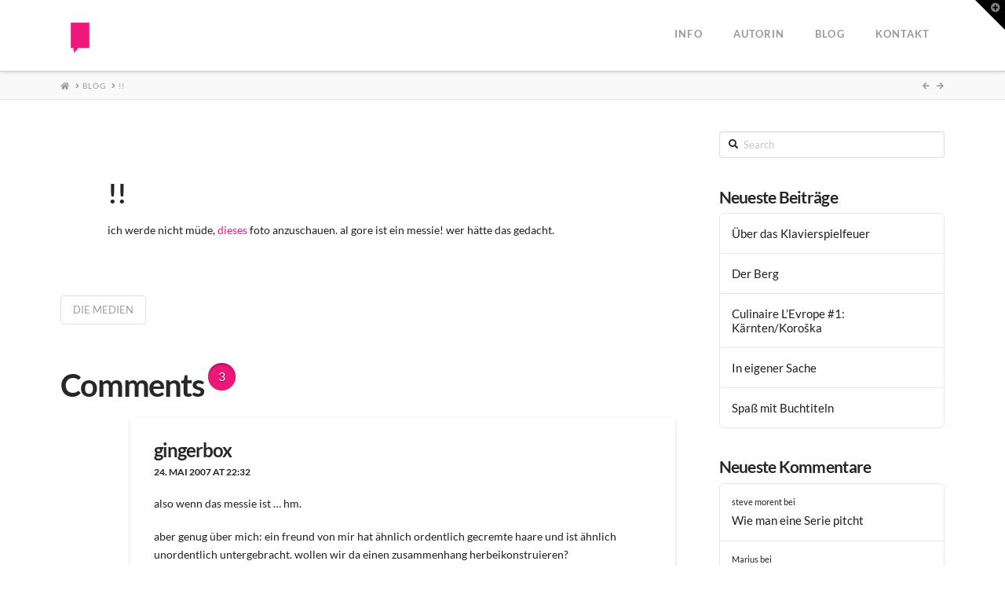

--- FILE ---
content_type: text/html; charset=UTF-8
request_url: https://www.ineshaeufler.com/454/
body_size: 14450
content:
<!DOCTYPE html>
<html class="no-js" lang="de-DE">
<head>
<meta charset="UTF-8">
<meta name="viewport" content="width=device-width, initial-scale=1.0">
<link rel="pingback" href="https://www.ineshaeufler.com/wordpress/xmlrpc.php">
<title>!! | Ines Häufler</title>
<meta name='robots' content='max-image-preview:large' />
	<style>img:is([sizes="auto" i], [sizes^="auto," i]) { contain-intrinsic-size: 3000px 1500px }</style>
	<link rel="alternate" type="application/rss+xml" title="Ines Häufler &raquo; Feed" href="https://www.ineshaeufler.com/feed/" />
<link rel="alternate" type="application/rss+xml" title="Ines Häufler &raquo; Kommentar-Feed" href="https://www.ineshaeufler.com/comments/feed/" />
<link rel="alternate" type="application/rss+xml" title="Ines Häufler &raquo; !!-Kommentar-Feed" href="https://www.ineshaeufler.com/454/feed/" />
<link id='omgf-preload-0' rel='preload' href='//www.ineshaeufler.com/wordpress/wp-content/uploads/omgf/x-font-custom/lato-italic-latin-ext-300.woff2?ver=1662044132' as='font' type='font/woff2' crossorigin />
<link id='omgf-preload-1' rel='preload' href='//www.ineshaeufler.com/wordpress/wp-content/uploads/omgf/x-font-custom/lato-italic-latin-300.woff2?ver=1662044132' as='font' type='font/woff2' crossorigin />
<link id='omgf-preload-2' rel='preload' href='//www.ineshaeufler.com/wordpress/wp-content/uploads/omgf/x-font-custom/lato-italic-latin-ext-700.woff2?ver=1662044132' as='font' type='font/woff2' crossorigin />
<link id='omgf-preload-3' rel='preload' href='//www.ineshaeufler.com/wordpress/wp-content/uploads/omgf/x-font-custom/lato-italic-latin-700.woff2?ver=1662044132' as='font' type='font/woff2' crossorigin />
<link id='omgf-preload-4' rel='preload' href='//www.ineshaeufler.com/wordpress/wp-content/uploads/omgf/x-font-custom/lato-normal-latin-ext-300.woff2?ver=1662044132' as='font' type='font/woff2' crossorigin />
<link id='omgf-preload-5' rel='preload' href='//www.ineshaeufler.com/wordpress/wp-content/uploads/omgf/x-font-custom/lato-normal-latin-300.woff2?ver=1662044132' as='font' type='font/woff2' crossorigin />
<link id='omgf-preload-6' rel='preload' href='//www.ineshaeufler.com/wordpress/wp-content/uploads/omgf/x-font-custom/lato-normal-latin-ext-700.woff2?ver=1662044132' as='font' type='font/woff2' crossorigin />
<link id='omgf-preload-7' rel='preload' href='//www.ineshaeufler.com/wordpress/wp-content/uploads/omgf/x-font-custom/lato-normal-latin-700.woff2?ver=1662044132' as='font' type='font/woff2' crossorigin />
<link id='omgf-preload-8' rel='preload' href='//www.ineshaeufler.com/wordpress/wp-content/uploads/omgf/x-font-custom/roboto-normal-latin-ext-400.woff2?ver=1662044132' as='font' type='font/woff2' crossorigin />
<link id='omgf-preload-9' rel='preload' href='//www.ineshaeufler.com/wordpress/wp-content/uploads/omgf/x-font-custom/roboto-normal-latin-400.woff2?ver=1662044132' as='font' type='font/woff2' crossorigin />
<script type="text/javascript">
/* <![CDATA[ */
window._wpemojiSettings = {"baseUrl":"https:\/\/s.w.org\/images\/core\/emoji\/16.0.1\/72x72\/","ext":".png","svgUrl":"https:\/\/s.w.org\/images\/core\/emoji\/16.0.1\/svg\/","svgExt":".svg","source":{"concatemoji":"https:\/\/www.ineshaeufler.com\/wordpress\/wp-includes\/js\/wp-emoji-release.min.js?ver=6.8.3"}};
/*! This file is auto-generated */
!function(s,n){var o,i,e;function c(e){try{var t={supportTests:e,timestamp:(new Date).valueOf()};sessionStorage.setItem(o,JSON.stringify(t))}catch(e){}}function p(e,t,n){e.clearRect(0,0,e.canvas.width,e.canvas.height),e.fillText(t,0,0);var t=new Uint32Array(e.getImageData(0,0,e.canvas.width,e.canvas.height).data),a=(e.clearRect(0,0,e.canvas.width,e.canvas.height),e.fillText(n,0,0),new Uint32Array(e.getImageData(0,0,e.canvas.width,e.canvas.height).data));return t.every(function(e,t){return e===a[t]})}function u(e,t){e.clearRect(0,0,e.canvas.width,e.canvas.height),e.fillText(t,0,0);for(var n=e.getImageData(16,16,1,1),a=0;a<n.data.length;a++)if(0!==n.data[a])return!1;return!0}function f(e,t,n,a){switch(t){case"flag":return n(e,"\ud83c\udff3\ufe0f\u200d\u26a7\ufe0f","\ud83c\udff3\ufe0f\u200b\u26a7\ufe0f")?!1:!n(e,"\ud83c\udde8\ud83c\uddf6","\ud83c\udde8\u200b\ud83c\uddf6")&&!n(e,"\ud83c\udff4\udb40\udc67\udb40\udc62\udb40\udc65\udb40\udc6e\udb40\udc67\udb40\udc7f","\ud83c\udff4\u200b\udb40\udc67\u200b\udb40\udc62\u200b\udb40\udc65\u200b\udb40\udc6e\u200b\udb40\udc67\u200b\udb40\udc7f");case"emoji":return!a(e,"\ud83e\udedf")}return!1}function g(e,t,n,a){var r="undefined"!=typeof WorkerGlobalScope&&self instanceof WorkerGlobalScope?new OffscreenCanvas(300,150):s.createElement("canvas"),o=r.getContext("2d",{willReadFrequently:!0}),i=(o.textBaseline="top",o.font="600 32px Arial",{});return e.forEach(function(e){i[e]=t(o,e,n,a)}),i}function t(e){var t=s.createElement("script");t.src=e,t.defer=!0,s.head.appendChild(t)}"undefined"!=typeof Promise&&(o="wpEmojiSettingsSupports",i=["flag","emoji"],n.supports={everything:!0,everythingExceptFlag:!0},e=new Promise(function(e){s.addEventListener("DOMContentLoaded",e,{once:!0})}),new Promise(function(t){var n=function(){try{var e=JSON.parse(sessionStorage.getItem(o));if("object"==typeof e&&"number"==typeof e.timestamp&&(new Date).valueOf()<e.timestamp+604800&&"object"==typeof e.supportTests)return e.supportTests}catch(e){}return null}();if(!n){if("undefined"!=typeof Worker&&"undefined"!=typeof OffscreenCanvas&&"undefined"!=typeof URL&&URL.createObjectURL&&"undefined"!=typeof Blob)try{var e="postMessage("+g.toString()+"("+[JSON.stringify(i),f.toString(),p.toString(),u.toString()].join(",")+"));",a=new Blob([e],{type:"text/javascript"}),r=new Worker(URL.createObjectURL(a),{name:"wpTestEmojiSupports"});return void(r.onmessage=function(e){c(n=e.data),r.terminate(),t(n)})}catch(e){}c(n=g(i,f,p,u))}t(n)}).then(function(e){for(var t in e)n.supports[t]=e[t],n.supports.everything=n.supports.everything&&n.supports[t],"flag"!==t&&(n.supports.everythingExceptFlag=n.supports.everythingExceptFlag&&n.supports[t]);n.supports.everythingExceptFlag=n.supports.everythingExceptFlag&&!n.supports.flag,n.DOMReady=!1,n.readyCallback=function(){n.DOMReady=!0}}).then(function(){return e}).then(function(){var e;n.supports.everything||(n.readyCallback(),(e=n.source||{}).concatemoji?t(e.concatemoji):e.wpemoji&&e.twemoji&&(t(e.twemoji),t(e.wpemoji)))}))}((window,document),window._wpemojiSettings);
/* ]]> */
</script>
<style id='wp-emoji-styles-inline-css' type='text/css'>

	img.wp-smiley, img.emoji {
		display: inline !important;
		border: none !important;
		box-shadow: none !important;
		height: 1em !important;
		width: 1em !important;
		margin: 0 0.07em !important;
		vertical-align: -0.1em !important;
		background: none !important;
		padding: 0 !important;
	}
</style>
<link rel='stylesheet' id='wp-block-library-css' href='https://www.ineshaeufler.com/wordpress/wp-includes/css/dist/block-library/style.min.css?ver=6.8.3' type='text/css' media='all' />
<style id='wp-block-library-theme-inline-css' type='text/css'>
.wp-block-audio :where(figcaption){color:#555;font-size:13px;text-align:center}.is-dark-theme .wp-block-audio :where(figcaption){color:#ffffffa6}.wp-block-audio{margin:0 0 1em}.wp-block-code{border:1px solid #ccc;border-radius:4px;font-family:Menlo,Consolas,monaco,monospace;padding:.8em 1em}.wp-block-embed :where(figcaption){color:#555;font-size:13px;text-align:center}.is-dark-theme .wp-block-embed :where(figcaption){color:#ffffffa6}.wp-block-embed{margin:0 0 1em}.blocks-gallery-caption{color:#555;font-size:13px;text-align:center}.is-dark-theme .blocks-gallery-caption{color:#ffffffa6}:root :where(.wp-block-image figcaption){color:#555;font-size:13px;text-align:center}.is-dark-theme :root :where(.wp-block-image figcaption){color:#ffffffa6}.wp-block-image{margin:0 0 1em}.wp-block-pullquote{border-bottom:4px solid;border-top:4px solid;color:currentColor;margin-bottom:1.75em}.wp-block-pullquote cite,.wp-block-pullquote footer,.wp-block-pullquote__citation{color:currentColor;font-size:.8125em;font-style:normal;text-transform:uppercase}.wp-block-quote{border-left:.25em solid;margin:0 0 1.75em;padding-left:1em}.wp-block-quote cite,.wp-block-quote footer{color:currentColor;font-size:.8125em;font-style:normal;position:relative}.wp-block-quote:where(.has-text-align-right){border-left:none;border-right:.25em solid;padding-left:0;padding-right:1em}.wp-block-quote:where(.has-text-align-center){border:none;padding-left:0}.wp-block-quote.is-large,.wp-block-quote.is-style-large,.wp-block-quote:where(.is-style-plain){border:none}.wp-block-search .wp-block-search__label{font-weight:700}.wp-block-search__button{border:1px solid #ccc;padding:.375em .625em}:where(.wp-block-group.has-background){padding:1.25em 2.375em}.wp-block-separator.has-css-opacity{opacity:.4}.wp-block-separator{border:none;border-bottom:2px solid;margin-left:auto;margin-right:auto}.wp-block-separator.has-alpha-channel-opacity{opacity:1}.wp-block-separator:not(.is-style-wide):not(.is-style-dots){width:100px}.wp-block-separator.has-background:not(.is-style-dots){border-bottom:none;height:1px}.wp-block-separator.has-background:not(.is-style-wide):not(.is-style-dots){height:2px}.wp-block-table{margin:0 0 1em}.wp-block-table td,.wp-block-table th{word-break:normal}.wp-block-table :where(figcaption){color:#555;font-size:13px;text-align:center}.is-dark-theme .wp-block-table :where(figcaption){color:#ffffffa6}.wp-block-video :where(figcaption){color:#555;font-size:13px;text-align:center}.is-dark-theme .wp-block-video :where(figcaption){color:#ffffffa6}.wp-block-video{margin:0 0 1em}:root :where(.wp-block-template-part.has-background){margin-bottom:0;margin-top:0;padding:1.25em 2.375em}
</style>
<style id='classic-theme-styles-inline-css' type='text/css'>
/*! This file is auto-generated */
.wp-block-button__link{color:#fff;background-color:#32373c;border-radius:9999px;box-shadow:none;text-decoration:none;padding:calc(.667em + 2px) calc(1.333em + 2px);font-size:1.125em}.wp-block-file__button{background:#32373c;color:#fff;text-decoration:none}
</style>
<style id='global-styles-inline-css' type='text/css'>
:root{--wp--preset--aspect-ratio--square: 1;--wp--preset--aspect-ratio--4-3: 4/3;--wp--preset--aspect-ratio--3-4: 3/4;--wp--preset--aspect-ratio--3-2: 3/2;--wp--preset--aspect-ratio--2-3: 2/3;--wp--preset--aspect-ratio--16-9: 16/9;--wp--preset--aspect-ratio--9-16: 9/16;--wp--preset--color--black: #000000;--wp--preset--color--cyan-bluish-gray: #abb8c3;--wp--preset--color--white: #ffffff;--wp--preset--color--pale-pink: #f78da7;--wp--preset--color--vivid-red: #cf2e2e;--wp--preset--color--luminous-vivid-orange: #ff6900;--wp--preset--color--luminous-vivid-amber: #fcb900;--wp--preset--color--light-green-cyan: #7bdcb5;--wp--preset--color--vivid-green-cyan: #00d084;--wp--preset--color--pale-cyan-blue: #8ed1fc;--wp--preset--color--vivid-cyan-blue: #0693e3;--wp--preset--color--vivid-purple: #9b51e0;--wp--preset--gradient--vivid-cyan-blue-to-vivid-purple: linear-gradient(135deg,rgba(6,147,227,1) 0%,rgb(155,81,224) 100%);--wp--preset--gradient--light-green-cyan-to-vivid-green-cyan: linear-gradient(135deg,rgb(122,220,180) 0%,rgb(0,208,130) 100%);--wp--preset--gradient--luminous-vivid-amber-to-luminous-vivid-orange: linear-gradient(135deg,rgba(252,185,0,1) 0%,rgba(255,105,0,1) 100%);--wp--preset--gradient--luminous-vivid-orange-to-vivid-red: linear-gradient(135deg,rgba(255,105,0,1) 0%,rgb(207,46,46) 100%);--wp--preset--gradient--very-light-gray-to-cyan-bluish-gray: linear-gradient(135deg,rgb(238,238,238) 0%,rgb(169,184,195) 100%);--wp--preset--gradient--cool-to-warm-spectrum: linear-gradient(135deg,rgb(74,234,220) 0%,rgb(151,120,209) 20%,rgb(207,42,186) 40%,rgb(238,44,130) 60%,rgb(251,105,98) 80%,rgb(254,248,76) 100%);--wp--preset--gradient--blush-light-purple: linear-gradient(135deg,rgb(255,206,236) 0%,rgb(152,150,240) 100%);--wp--preset--gradient--blush-bordeaux: linear-gradient(135deg,rgb(254,205,165) 0%,rgb(254,45,45) 50%,rgb(107,0,62) 100%);--wp--preset--gradient--luminous-dusk: linear-gradient(135deg,rgb(255,203,112) 0%,rgb(199,81,192) 50%,rgb(65,88,208) 100%);--wp--preset--gradient--pale-ocean: linear-gradient(135deg,rgb(255,245,203) 0%,rgb(182,227,212) 50%,rgb(51,167,181) 100%);--wp--preset--gradient--electric-grass: linear-gradient(135deg,rgb(202,248,128) 0%,rgb(113,206,126) 100%);--wp--preset--gradient--midnight: linear-gradient(135deg,rgb(2,3,129) 0%,rgb(40,116,252) 100%);--wp--preset--font-size--small: 13px;--wp--preset--font-size--medium: 20px;--wp--preset--font-size--large: 36px;--wp--preset--font-size--x-large: 42px;--wp--preset--spacing--20: 0.44rem;--wp--preset--spacing--30: 0.67rem;--wp--preset--spacing--40: 1rem;--wp--preset--spacing--50: 1.5rem;--wp--preset--spacing--60: 2.25rem;--wp--preset--spacing--70: 3.38rem;--wp--preset--spacing--80: 5.06rem;--wp--preset--shadow--natural: 6px 6px 9px rgba(0, 0, 0, 0.2);--wp--preset--shadow--deep: 12px 12px 50px rgba(0, 0, 0, 0.4);--wp--preset--shadow--sharp: 6px 6px 0px rgba(0, 0, 0, 0.2);--wp--preset--shadow--outlined: 6px 6px 0px -3px rgba(255, 255, 255, 1), 6px 6px rgba(0, 0, 0, 1);--wp--preset--shadow--crisp: 6px 6px 0px rgba(0, 0, 0, 1);}:where(.is-layout-flex){gap: 0.5em;}:where(.is-layout-grid){gap: 0.5em;}body .is-layout-flex{display: flex;}.is-layout-flex{flex-wrap: wrap;align-items: center;}.is-layout-flex > :is(*, div){margin: 0;}body .is-layout-grid{display: grid;}.is-layout-grid > :is(*, div){margin: 0;}:where(.wp-block-columns.is-layout-flex){gap: 2em;}:where(.wp-block-columns.is-layout-grid){gap: 2em;}:where(.wp-block-post-template.is-layout-flex){gap: 1.25em;}:where(.wp-block-post-template.is-layout-grid){gap: 1.25em;}.has-black-color{color: var(--wp--preset--color--black) !important;}.has-cyan-bluish-gray-color{color: var(--wp--preset--color--cyan-bluish-gray) !important;}.has-white-color{color: var(--wp--preset--color--white) !important;}.has-pale-pink-color{color: var(--wp--preset--color--pale-pink) !important;}.has-vivid-red-color{color: var(--wp--preset--color--vivid-red) !important;}.has-luminous-vivid-orange-color{color: var(--wp--preset--color--luminous-vivid-orange) !important;}.has-luminous-vivid-amber-color{color: var(--wp--preset--color--luminous-vivid-amber) !important;}.has-light-green-cyan-color{color: var(--wp--preset--color--light-green-cyan) !important;}.has-vivid-green-cyan-color{color: var(--wp--preset--color--vivid-green-cyan) !important;}.has-pale-cyan-blue-color{color: var(--wp--preset--color--pale-cyan-blue) !important;}.has-vivid-cyan-blue-color{color: var(--wp--preset--color--vivid-cyan-blue) !important;}.has-vivid-purple-color{color: var(--wp--preset--color--vivid-purple) !important;}.has-black-background-color{background-color: var(--wp--preset--color--black) !important;}.has-cyan-bluish-gray-background-color{background-color: var(--wp--preset--color--cyan-bluish-gray) !important;}.has-white-background-color{background-color: var(--wp--preset--color--white) !important;}.has-pale-pink-background-color{background-color: var(--wp--preset--color--pale-pink) !important;}.has-vivid-red-background-color{background-color: var(--wp--preset--color--vivid-red) !important;}.has-luminous-vivid-orange-background-color{background-color: var(--wp--preset--color--luminous-vivid-orange) !important;}.has-luminous-vivid-amber-background-color{background-color: var(--wp--preset--color--luminous-vivid-amber) !important;}.has-light-green-cyan-background-color{background-color: var(--wp--preset--color--light-green-cyan) !important;}.has-vivid-green-cyan-background-color{background-color: var(--wp--preset--color--vivid-green-cyan) !important;}.has-pale-cyan-blue-background-color{background-color: var(--wp--preset--color--pale-cyan-blue) !important;}.has-vivid-cyan-blue-background-color{background-color: var(--wp--preset--color--vivid-cyan-blue) !important;}.has-vivid-purple-background-color{background-color: var(--wp--preset--color--vivid-purple) !important;}.has-black-border-color{border-color: var(--wp--preset--color--black) !important;}.has-cyan-bluish-gray-border-color{border-color: var(--wp--preset--color--cyan-bluish-gray) !important;}.has-white-border-color{border-color: var(--wp--preset--color--white) !important;}.has-pale-pink-border-color{border-color: var(--wp--preset--color--pale-pink) !important;}.has-vivid-red-border-color{border-color: var(--wp--preset--color--vivid-red) !important;}.has-luminous-vivid-orange-border-color{border-color: var(--wp--preset--color--luminous-vivid-orange) !important;}.has-luminous-vivid-amber-border-color{border-color: var(--wp--preset--color--luminous-vivid-amber) !important;}.has-light-green-cyan-border-color{border-color: var(--wp--preset--color--light-green-cyan) !important;}.has-vivid-green-cyan-border-color{border-color: var(--wp--preset--color--vivid-green-cyan) !important;}.has-pale-cyan-blue-border-color{border-color: var(--wp--preset--color--pale-cyan-blue) !important;}.has-vivid-cyan-blue-border-color{border-color: var(--wp--preset--color--vivid-cyan-blue) !important;}.has-vivid-purple-border-color{border-color: var(--wp--preset--color--vivid-purple) !important;}.has-vivid-cyan-blue-to-vivid-purple-gradient-background{background: var(--wp--preset--gradient--vivid-cyan-blue-to-vivid-purple) !important;}.has-light-green-cyan-to-vivid-green-cyan-gradient-background{background: var(--wp--preset--gradient--light-green-cyan-to-vivid-green-cyan) !important;}.has-luminous-vivid-amber-to-luminous-vivid-orange-gradient-background{background: var(--wp--preset--gradient--luminous-vivid-amber-to-luminous-vivid-orange) !important;}.has-luminous-vivid-orange-to-vivid-red-gradient-background{background: var(--wp--preset--gradient--luminous-vivid-orange-to-vivid-red) !important;}.has-very-light-gray-to-cyan-bluish-gray-gradient-background{background: var(--wp--preset--gradient--very-light-gray-to-cyan-bluish-gray) !important;}.has-cool-to-warm-spectrum-gradient-background{background: var(--wp--preset--gradient--cool-to-warm-spectrum) !important;}.has-blush-light-purple-gradient-background{background: var(--wp--preset--gradient--blush-light-purple) !important;}.has-blush-bordeaux-gradient-background{background: var(--wp--preset--gradient--blush-bordeaux) !important;}.has-luminous-dusk-gradient-background{background: var(--wp--preset--gradient--luminous-dusk) !important;}.has-pale-ocean-gradient-background{background: var(--wp--preset--gradient--pale-ocean) !important;}.has-electric-grass-gradient-background{background: var(--wp--preset--gradient--electric-grass) !important;}.has-midnight-gradient-background{background: var(--wp--preset--gradient--midnight) !important;}.has-small-font-size{font-size: var(--wp--preset--font-size--small) !important;}.has-medium-font-size{font-size: var(--wp--preset--font-size--medium) !important;}.has-large-font-size{font-size: var(--wp--preset--font-size--large) !important;}.has-x-large-font-size{font-size: var(--wp--preset--font-size--x-large) !important;}
:where(.wp-block-post-template.is-layout-flex){gap: 1.25em;}:where(.wp-block-post-template.is-layout-grid){gap: 1.25em;}
:where(.wp-block-columns.is-layout-flex){gap: 2em;}:where(.wp-block-columns.is-layout-grid){gap: 2em;}
:root :where(.wp-block-pullquote){font-size: 1.5em;line-height: 1.6;}
</style>
<link rel='stylesheet' id='x-stack-css' href='https://www.ineshaeufler.com/wordpress/wp-content/themes/x/framework/dist/css/site/stacks/integrity-light.css?ver=10.2.7' type='text/css' media='all' />
<style id='cs-inline-css' type='text/css'>
 :root{--x-root-background-color:#ffffff;--x-container-width:calc(100% - 2rem);--x-container-max-width:64rem;--x-a-color:#0073e6;--x-a-text-decoration:none solid auto #0073e6;--x-a-text-underline-offset:0.085em;--x-a-int-color:rgba(0,115,230,0.88);--x-a-int-text-decoration-color:rgba(0,115,230,0.88);--x-root-color:#000000;--x-root-font-family:"Helvetica Neue",Helvetica,Arial,sans-serif;--x-root-font-size:18px;--x-root-font-style:normal;--x-root-font-weight:400;--x-root-letter-spacing:0em;--x-root-line-height:1.6;--x-h1-color:#000000;--x-h1-font-family:inherit;--x-h1-font-size:3.815em;--x-h1-font-style:inherit;--x-h1-font-weight:inherit;--x-h1-letter-spacing:inherit;--x-h1-line-height:1.115;--x-h1-text-transform:inherit;--x-h2-color:#000000;--x-h2-font-family:inherit;--x-h2-font-size:3.052em;--x-h2-font-style:inherit;--x-h2-font-weight:inherit;--x-h2-letter-spacing:inherit;--x-h2-line-height:1.125;--x-h2-text-transform:inherit;--x-h3-color:#000000;--x-h3-font-family:inherit;--x-h3-font-size:2.441em;--x-h3-font-style:inherit;--x-h3-font-weight:inherit;--x-h3-letter-spacing:inherit;--x-h3-line-height:1.15;--x-h3-text-transform:inherit;--x-h4-color:#000000;--x-h4-font-family:inherit;--x-h4-font-size:1.953em;--x-h4-font-style:inherit;--x-h4-font-weight:inherit;--x-h4-letter-spacing:inherit;--x-h4-line-height:1.2;--x-h4-text-transform:inherit;--x-h5-color:#000000;--x-h5-font-family:inherit;--x-h5-font-size:1.563em;--x-h5-font-style:inherit;--x-h5-font-weight:inherit;--x-h5-letter-spacing:inherit;--x-h5-line-height:1.25;--x-h5-text-transform:inherit;--x-h6-color:#000000;--x-h6-font-family:inherit;--x-h6-font-size:1.25em;--x-h6-font-style:inherit;--x-h6-font-weight:inherit;--x-h6-letter-spacing:inherit;--x-h6-line-height:1.265;--x-h6-text-transform:inherit;--x-label-color:#000000;--x-label-font-family:inherit;--x-label-font-size:0.8em;--x-label-font-style:inherit;--x-label-font-weight:bold;--x-label-letter-spacing:inherit;--x-label-line-height:1.285;--x-label-text-transform:inherit;--x-content-copy-spacing:1.25rem;--x-content-h-margin-top:calc(1rem + 1.25em);--x-content-h-margin-bottom:1rem;--x-content-ol-padding-inline-start:1.25em;--x-content-ul-padding-inline-start:1em;--x-content-li-spacing:0.262em;--x-content-media-spacing:2.441rem;--x-input-background-color:#ffffff;--x-input-int-background-color:#ffffff;--x-input-color:#000000;--x-input-int-color:#0073e6;--x-input-font-family:inherit;--x-input-font-size:1em;--x-input-font-style:inherit;--x-input-font-weight:inherit;--x-input-letter-spacing:0em;--x-input-line-height:1.4;--x-input-text-align:inherit;--x-input-text-transform:inherit;--x-placeholder-opacity:0.33;--x-placeholder-int-opacity:0.55;--x-input-outline-width:4px;--x-input-outline-color:rgba(0,115,230,0.16);--x-input-padding-x:0.8em;--x-input-padding-y-extra:0.5em;--x-input-border-width:1px;--x-input-border-style:solid;--x-input-border-radius:2px;--x-input-border-color:#000000;--x-input-int-border-color:#0073e6;--x-input-box-shadow:0em 0.25em 0.65em 0em rgba(0,0,0,0.03);--x-input-int-box-shadow:0em 0.25em 0.65em 0em rgba(0,115,230,0.11);--x-select-indicator-image:url("data:image/svg+xml,%3Csvg xmlns='http://www.w3.org/2000/svg' viewBox='0 0 16 16'%3E%3Ctitle%3Eselect-84%3C/title%3E%3Cg fill='rgba(0,0,0,0.27)'%3E%3Cpath d='M7.4,1.2l-5,4l1.2,1.6L8,3.3l4.4,3.5l1.2-1.6l-5-4C8.3,0.9,7.7,0.9,7.4,1.2z'%3E%3C/path%3E %3Cpath d='M8,12.7L3.6,9.2l-1.2,1.6l5,4C7.6,14.9,7.8,15,8,15s0.4-0.1,0.6-0.2l5-4l-1.2-1.6L8,12.7z'%3E%3C/path%3E%3C/g%3E%3C/svg%3E");--x-select-indicator-hover-image:url("data:image/svg+xml,%3Csvg xmlns='http://www.w3.org/2000/svg' viewBox='0 0 16 16'%3E%3Ctitle%3Eselect-84%3C/title%3E%3Cg fill='rgba(0,0,0,0.27)'%3E%3Cpath d='M7.4,1.2l-5,4l1.2,1.6L8,3.3l4.4,3.5l1.2-1.6l-5-4C8.3,0.9,7.7,0.9,7.4,1.2z'%3E%3C/path%3E %3Cpath d='M8,12.7L3.6,9.2l-1.2,1.6l5,4C7.6,14.9,7.8,15,8,15s0.4-0.1,0.6-0.2l5-4l-1.2-1.6L8,12.7z'%3E%3C/path%3E%3C/g%3E%3C/svg%3E");--x-select-indicator-focus-image:url("data:image/svg+xml,%3Csvg xmlns='http://www.w3.org/2000/svg' viewBox='0 0 16 16'%3E%3Ctitle%3Eselect-84%3C/title%3E%3Cg fill='rgba(0,115,230,1)'%3E%3Cpath d='M7.4,1.2l-5,4l1.2,1.6L8,3.3l4.4,3.5l1.2-1.6l-5-4C8.3,0.9,7.7,0.9,7.4,1.2z'%3E%3C/path%3E %3Cpath d='M8,12.7L3.6,9.2l-1.2,1.6l5,4C7.6,14.9,7.8,15,8,15s0.4-0.1,0.6-0.2l5-4l-1.2-1.6L8,12.7z'%3E%3C/path%3E%3C/g%3E%3C/svg%3E");--x-select-indicator-size:1em;--x-select-indicator-spacing-x:0px;--x-date-indicator-image:url("data:image/svg+xml,%3Csvg xmlns='http://www.w3.org/2000/svg' viewBox='0 0 16 16'%3E%3Ctitle%3Eevent-confirm%3C/title%3E%3Cg fill='rgba(0,0,0,0.27)'%3E%3Cpath d='M11,16a1,1,0,0,1-.707-.293l-2-2,1.414-1.414L11,13.586l3.293-3.293,1.414,1.414-4,4A1,1,0,0,1,11,16Z'%3E%3C/path%3E %3Cpath d='M7,14H2V5H14V9h2V3a1,1,0,0,0-1-1H13V0H11V2H9V0H7V2H5V0H3V2H1A1,1,0,0,0,0,3V15a1,1,0,0,0,1,1H7Z'%3E%3C/path%3E%3C/g%3E%3C/svg%3E");--x-date-indicator-hover-image:url("data:image/svg+xml,%3Csvg xmlns='http://www.w3.org/2000/svg' viewBox='0 0 16 16'%3E%3Ctitle%3Eevent-confirm%3C/title%3E%3Cg fill='rgba(0,0,0,0.27)'%3E%3Cpath d='M11,16a1,1,0,0,1-.707-.293l-2-2,1.414-1.414L11,13.586l3.293-3.293,1.414,1.414-4,4A1,1,0,0,1,11,16Z'%3E%3C/path%3E %3Cpath d='M7,14H2V5H14V9h2V3a1,1,0,0,0-1-1H13V0H11V2H9V0H7V2H5V0H3V2H1A1,1,0,0,0,0,3V15a1,1,0,0,0,1,1H7Z'%3E%3C/path%3E%3C/g%3E%3C/svg%3E");--x-date-indicator-focus-image:url("data:image/svg+xml,%3Csvg xmlns='http://www.w3.org/2000/svg' viewBox='0 0 16 16'%3E%3Ctitle%3Eevent-confirm%3C/title%3E%3Cg fill='rgba(0,115,230,1)'%3E%3Cpath d='M11,16a1,1,0,0,1-.707-.293l-2-2,1.414-1.414L11,13.586l3.293-3.293,1.414,1.414-4,4A1,1,0,0,1,11,16Z'%3E%3C/path%3E %3Cpath d='M7,14H2V5H14V9h2V3a1,1,0,0,0-1-1H13V0H11V2H9V0H7V2H5V0H3V2H1A1,1,0,0,0,0,3V15a1,1,0,0,0,1,1H7Z'%3E%3C/path%3E%3C/g%3E%3C/svg%3E");--x-date-indicator-size:1em;--x-date-indicator-spacing-x:0px;--x-time-indicator-image:url("data:image/svg+xml,%3Csvg xmlns='http://www.w3.org/2000/svg' viewBox='0 0 16 16'%3E%3Ctitle%3Ewatch-2%3C/title%3E%3Cg fill='rgba(0,0,0,0.27)'%3E%3Cpath d='M14,8c0-1.8-0.8-3.4-2-4.5V1c0-0.6-0.4-1-1-1H5C4.4,0,4,0.4,4,1v2.5C2.8,4.6,2,6.2,2,8s0.8,3.4,2,4.5V15 c0,0.6,0.4,1,1,1h6c0.6,0,1-0.4,1-1v-2.5C13.2,11.4,14,9.8,14,8z M8,12c-2.2,0-4-1.8-4-4s1.8-4,4-4s4,1.8,4,4S10.2,12,8,12z'%3E%3C/path%3E%3C/g%3E%3C/svg%3E");--x-time-indicator-hover-image:url("data:image/svg+xml,%3Csvg xmlns='http://www.w3.org/2000/svg' viewBox='0 0 16 16'%3E%3Ctitle%3Ewatch-2%3C/title%3E%3Cg fill='rgba(0,0,0,0.27)'%3E%3Cpath d='M14,8c0-1.8-0.8-3.4-2-4.5V1c0-0.6-0.4-1-1-1H5C4.4,0,4,0.4,4,1v2.5C2.8,4.6,2,6.2,2,8s0.8,3.4,2,4.5V15 c0,0.6,0.4,1,1,1h6c0.6,0,1-0.4,1-1v-2.5C13.2,11.4,14,9.8,14,8z M8,12c-2.2,0-4-1.8-4-4s1.8-4,4-4s4,1.8,4,4S10.2,12,8,12z'%3E%3C/path%3E%3C/g%3E%3C/svg%3E");--x-time-indicator-focus-image:url("data:image/svg+xml,%3Csvg xmlns='http://www.w3.org/2000/svg' viewBox='0 0 16 16'%3E%3Ctitle%3Ewatch-2%3C/title%3E%3Cg fill='rgba(0,115,230,1)'%3E%3Cpath d='M14,8c0-1.8-0.8-3.4-2-4.5V1c0-0.6-0.4-1-1-1H5C4.4,0,4,0.4,4,1v2.5C2.8,4.6,2,6.2,2,8s0.8,3.4,2,4.5V15 c0,0.6,0.4,1,1,1h6c0.6,0,1-0.4,1-1v-2.5C13.2,11.4,14,9.8,14,8z M8,12c-2.2,0-4-1.8-4-4s1.8-4,4-4s4,1.8,4,4S10.2,12,8,12z'%3E%3C/path%3E%3C/g%3E%3C/svg%3E");--x-time-indicator-size:1em;--x-time-indicator-spacing-x:0px;--x-search-indicator-image:url("data:image/svg+xml,%3Csvg xmlns='http://www.w3.org/2000/svg' viewBox='0 0 16 16'%3E%3Ctitle%3Ee-remove%3C/title%3E%3Cg fill='rgba(0,0,0,0.27)'%3E%3Cpath d='M14.7,1.3c-0.4-0.4-1-0.4-1.4,0L8,6.6L2.7,1.3c-0.4-0.4-1-0.4-1.4,0s-0.4,1,0,1.4L6.6,8l-5.3,5.3 c-0.4,0.4-0.4,1,0,1.4C1.5,14.9,1.7,15,2,15s0.5-0.1,0.7-0.3L8,9.4l5.3,5.3c0.2,0.2,0.5,0.3,0.7,0.3s0.5-0.1,0.7-0.3 c0.4-0.4,0.4-1,0-1.4L9.4,8l5.3-5.3C15.1,2.3,15.1,1.7,14.7,1.3z'%3E%3C/path%3E%3C/g%3E%3C/svg%3E");--x-search-indicator-hover-image:url("data:image/svg+xml,%3Csvg xmlns='http://www.w3.org/2000/svg' viewBox='0 0 16 16'%3E%3Ctitle%3Ee-remove%3C/title%3E%3Cg fill='rgba(0,0,0,0.27)'%3E%3Cpath d='M14.7,1.3c-0.4-0.4-1-0.4-1.4,0L8,6.6L2.7,1.3c-0.4-0.4-1-0.4-1.4,0s-0.4,1,0,1.4L6.6,8l-5.3,5.3 c-0.4,0.4-0.4,1,0,1.4C1.5,14.9,1.7,15,2,15s0.5-0.1,0.7-0.3L8,9.4l5.3,5.3c0.2,0.2,0.5,0.3,0.7,0.3s0.5-0.1,0.7-0.3 c0.4-0.4,0.4-1,0-1.4L9.4,8l5.3-5.3C15.1,2.3,15.1,1.7,14.7,1.3z'%3E%3C/path%3E%3C/g%3E%3C/svg%3E");--x-search-indicator-focus-image:url("data:image/svg+xml,%3Csvg xmlns='http://www.w3.org/2000/svg' viewBox='0 0 16 16'%3E%3Ctitle%3Ee-remove%3C/title%3E%3Cg fill='rgba(0,115,230,1)'%3E%3Cpath d='M14.7,1.3c-0.4-0.4-1-0.4-1.4,0L8,6.6L2.7,1.3c-0.4-0.4-1-0.4-1.4,0s-0.4,1,0,1.4L6.6,8l-5.3,5.3 c-0.4,0.4-0.4,1,0,1.4C1.5,14.9,1.7,15,2,15s0.5-0.1,0.7-0.3L8,9.4l5.3,5.3c0.2,0.2,0.5,0.3,0.7,0.3s0.5-0.1,0.7-0.3 c0.4-0.4,0.4-1,0-1.4L9.4,8l5.3-5.3C15.1,2.3,15.1,1.7,14.7,1.3z'%3E%3C/path%3E%3C/g%3E%3C/svg%3E");--x-search-indicator-size:1em;--x-search-indicator-spacing-x:0px;--x-number-indicator-image:url("data:image/svg+xml,%3Csvg xmlns='http://www.w3.org/2000/svg' viewBox='0 0 16 16'%3E%3Ctitle%3Eselect-83%3C/title%3E%3Cg%3E%3Cpolygon fill='rgba(0,0,0,0.27)' points='2,6 14,6 8,0 '%3E%3C/polygon%3E %3Cpolygon fill='rgba(0,0,0,0.27)' points='8,16 14,10 2,10 '%3E%3C/polygon%3E%3C/g%3E%3C/svg%3E");--x-number-indicator-hover-image:url("data:image/svg+xml,%3Csvg xmlns='http://www.w3.org/2000/svg' viewBox='0 0 16 16'%3E%3Ctitle%3Eselect-83%3C/title%3E%3Cg%3E%3Cpolygon fill='rgba(0,0,0,0.27)' points='2,6 14,6 8,0 '%3E%3C/polygon%3E %3Cpolygon fill='rgba(0,0,0,0.27)' points='8,16 14,10 2,10 '%3E%3C/polygon%3E%3C/g%3E%3C/svg%3E");--x-number-indicator-focus-image:url("data:image/svg+xml,%3Csvg xmlns='http://www.w3.org/2000/svg' viewBox='0 0 16 16'%3E%3Ctitle%3Eselect-83%3C/title%3E%3Cg%3E%3Cpolygon fill='rgba(0,115,230,1)' points='2,6 14,6 8,0 '%3E%3C/polygon%3E %3Cpolygon fill='rgba(0,115,230,1)' points='8,16 14,10 2,10 '%3E%3C/polygon%3E%3C/g%3E%3C/svg%3E");--x-number-indicator-size:1em;--x-number-indicator-spacing-x:0px;--x-rc-font-size:24px;--x-rc-background-color:#ffffff;--x-rc-int-background-color:#ffffff;--x-rc-checked-background-color:#0073e6;--x-rc-outline-width:4px;--x-rc-outline-color:rgba(0,115,230,0.16);--x-radio-marker:url("data:image/svg+xml,%3Csvg xmlns='http://www.w3.org/2000/svg' viewBox='0 0 16 16'%3E%3Ctitle%3Eshape-oval%3C/title%3E%3Cg fill='%23ffffff'%3E%3Ccircle cx='8' cy='8' r='8'%3E%3C/circle%3E%3C/g%3E%3C/svg%3E");--x-radio-marker-inset:13px;--x-checkbox-marker:url("data:image/svg+xml,%3Csvg xmlns='http://www.w3.org/2000/svg' viewBox='0 0 16 16'%3E%3Ctitle%3Eo-check%3C/title%3E%3Cg fill='%23ffffff'%3E%3Cpolygon points='5.6,8.4 1.6,6 0,7.6 5.6,14 16,3.6 14.4,2 '%3E%3C/polygon%3E%3C/g%3E%3C/svg%3E");--x-checkbox-marker-inset:8px;--x-rc-border-width:1px;--x-rc-border-style:solid;--x-checkbox-border-radius:2px;--x-rc-border-color:#000000;--x-rc-int-border-color:#0073e6;--x-rc-checked-border-color:#0073e6;--x-rc-box-shadow:0em 0.25em 0.65em 0em rgba(0,0,0,0.03);--x-rc-int-box-shadow:0em 0.25em 0.65em 0em rgba(0,115,230,0.11);--x-rc-checked-box-shadow:0em 0.25em 0.65em 0em rgba(0,115,230,0.11);--x-submit-background-color:#000000;--x-submit-int-background-color:#0073e6;--x-submit-min-width:none;--x-submit-padding-x-extra:1.25em;--x-submit-color:#ffffff;--x-submit-int-color:#ffffff;--x-submit-font-weight:bold;--x-submit-text-align:center;--x-submit-outline-width:4px;--x-submit-outline-color:rgba(0,115,230,0.16);--x-submit-border-radius:100em;--x-submit-border-color:#000000;--x-submit-int-border-color:#0073e6;--x-submit-box-shadow:0em 0.25em 0.65em 0em rgba(0,0,0,0.03);--x-submit-int-box-shadow:0em 0.25em 0.65em 0em rgba(0,115,230,0.11);} a,h1 a:hover,h2 a:hover,h3 a:hover,h4 a:hover,h5 a:hover,h6 a:hover,.x-breadcrumb-wrap a:hover,.widget ul li a:hover,.widget ol li a:hover,.widget.widget_text ul li a,.widget.widget_text ol li a,.widget_nav_menu .current-menu-item > a,.x-accordion-heading .x-accordion-toggle:hover,.x-comment-author a:hover,.x-comment-time:hover,.x-recent-posts a:hover .h-recent-posts{color:rgb(239,23,124);}a:hover,.widget.widget_text ul li a:hover,.widget.widget_text ol li a:hover,.x-twitter-widget ul li a:hover{color:rgb(31,31,31);}.rev_slider_wrapper,a.x-img-thumbnail:hover,.x-slider-container.below,.page-template-template-blank-3-php .x-slider-container.above,.page-template-template-blank-6-php .x-slider-container.above{border-color:rgb(239,23,124);}.entry-thumb:before,.x-pagination span.current,.woocommerce-pagination span[aria-current],.flex-direction-nav a,.flex-control-nav a:hover,.flex-control-nav a.flex-active,.mejs-time-current,.x-dropcap,.x-skill-bar .bar,.x-pricing-column.featured h2,.h-comments-title small,.x-entry-share .x-share:hover,.x-highlight,.x-recent-posts .x-recent-posts-img:after{background-color:rgb(239,23,124);}.x-nav-tabs > .active > a,.x-nav-tabs > .active > a:hover{box-shadow:inset 0 3px 0 0 rgb(239,23,124);}.x-main{width:calc(72% - 2.463055%);}.x-sidebar{width:calc(100% - 2.463055% - 72%);}.x-comment-author,.x-comment-time,.comment-form-author label,.comment-form-email label,.comment-form-url label,.comment-form-rating label,.comment-form-comment label,.widget_calendar #wp-calendar caption,.widget.widget_rss li .rsswidget{font-family:"Lato",sans-serif;font-weight:700;}.p-landmark-sub,.p-meta,input,button,select,textarea{font-family:"Lato",sans-serif;}.widget ul li a,.widget ol li a,.x-comment-time{color:rgb(31,31,31);}.widget_text ol li a,.widget_text ul li a{color:rgb(239,23,124);}.widget_text ol li a:hover,.widget_text ul li a:hover{color:rgb(31,31,31);}.comment-form-author label,.comment-form-email label,.comment-form-url label,.comment-form-rating label,.comment-form-comment label,.widget_calendar #wp-calendar th,.p-landmark-sub strong,.widget_tag_cloud .tagcloud a:hover,.widget_tag_cloud .tagcloud a:active,.entry-footer a:hover,.entry-footer a:active,.x-breadcrumbs .current,.x-comment-author,.x-comment-author a{color:#272727;}.widget_calendar #wp-calendar th{border-color:#272727;}.h-feature-headline span i{background-color:#272727;}@media (max-width:978.98px){}html{font-size:14px;}@media (min-width:480px){html{font-size:14px;}}@media (min-width:767px){html{font-size:14px;}}@media (min-width:979px){html{font-size:14px;}}@media (min-width:1200px){html{font-size:14px;}}body{font-style:normal;font-weight:400;color:rgb(31,31,31);background-color:#ffffff;}.w-b{font-weight:400 !important;}h1,h2,h3,h4,h5,h6,.h1,.h2,.h3,.h4,.h5,.h6{font-family:"Lato",sans-serif;font-style:normal;font-weight:700;}h1,.h1{letter-spacing:-0.035em;}h2,.h2{letter-spacing:-0.035em;}h3,.h3{letter-spacing:-0.035em;}h4,.h4{letter-spacing:-0.035em;}h5,.h5{letter-spacing:-0.035em;}h6,.h6{letter-spacing:-0.035em;}.w-h{font-weight:700 !important;}.x-container.width{width:88%;}.x-container.max{max-width:1200px;}.x-bar-content.x-container.width{flex-basis:88%;}.x-main.full{float:none;display:block;width:auto;}@media (max-width:978.98px){.x-main.full,.x-main.left,.x-main.right,.x-sidebar.left,.x-sidebar.right{float:none;display:block;width:auto !important;}}.entry-header,.entry-content{font-size:1rem;}body,input,button,select,textarea{font-family:"Lato",sans-serif;}h1,h2,h3,h4,h5,h6,.h1,.h2,.h3,.h4,.h5,.h6,h1 a,h2 a,h3 a,h4 a,h5 a,h6 a,.h1 a,.h2 a,.h3 a,.h4 a,.h5 a,.h6 a,blockquote{color:#272727;}.cfc-h-tx{color:#272727 !important;}.cfc-h-bd{border-color:#272727 !important;}.cfc-h-bg{background-color:#272727 !important;}.cfc-b-tx{color:rgb(31,31,31) !important;}.cfc-b-bd{border-color:rgb(31,31,31) !important;}.cfc-b-bg{background-color:rgb(31,31,31) !important;}.x-btn,.button,[type="submit"]{color:#ffffff;border-color:#ac1100;background-color:#ff2a13;margin-bottom:0.25em;text-shadow:0 0.075em 0.075em rgba(0,0,0,0.5);box-shadow:0 0.25em 0 0 #a71000,0 4px 9px rgba(0,0,0,0.75);border-radius:0.25em;}.x-btn:hover,.button:hover,[type="submit"]:hover{color:#ffffff;border-color:#600900;background-color:#ef2201;margin-bottom:0.25em;text-shadow:0 0.075em 0.075em rgba(0,0,0,0.5);box-shadow:0 0.25em 0 0 #a71000,0 4px 9px rgba(0,0,0,0.75);}.x-btn.x-btn-real,.x-btn.x-btn-real:hover{margin-bottom:0.25em;text-shadow:0 0.075em 0.075em rgba(0,0,0,0.65);}.x-btn.x-btn-real{box-shadow:0 0.25em 0 0 #a71000,0 4px 9px rgba(0,0,0,0.75);}.x-btn.x-btn-real:hover{box-shadow:0 0.25em 0 0 #a71000,0 4px 9px rgba(0,0,0,0.75);}.x-btn.x-btn-flat,.x-btn.x-btn-flat:hover{margin-bottom:0;text-shadow:0 0.075em 0.075em rgba(0,0,0,0.65);box-shadow:none;}.x-btn.x-btn-transparent,.x-btn.x-btn-transparent:hover{margin-bottom:0;border-width:3px;text-shadow:none;text-transform:uppercase;background-color:transparent;box-shadow:none;}.x-topbar .p-info a:hover,.x-widgetbar .widget ul li a:hover{color:rgb(239,23,124);}.x-topbar .p-info,.x-topbar .p-info a,.x-navbar .desktop .x-nav > li > a,.x-navbar .desktop .sub-menu a,.x-navbar .mobile .x-nav li > a,.x-breadcrumb-wrap a,.x-breadcrumbs .delimiter{color:#999999;}.x-navbar .desktop .x-nav > li > a:hover,.x-navbar .desktop .x-nav > .x-active > a,.x-navbar .desktop .x-nav > .current-menu-item > a,.x-navbar .desktop .sub-menu a:hover,.x-navbar .desktop .sub-menu .x-active > a,.x-navbar .desktop .sub-menu .current-menu-item > a,.x-navbar .desktop .x-nav .x-megamenu > .sub-menu > li > a,.x-navbar .mobile .x-nav li > a:hover,.x-navbar .mobile .x-nav .x-active > a,.x-navbar .mobile .x-nav .current-menu-item > a{color:#272727;}.x-navbar .desktop .x-nav > li > a:hover,.x-navbar .desktop .x-nav > .x-active > a,.x-navbar .desktop .x-nav > .current-menu-item > a{box-shadow:inset 0 4px 0 0 rgb(239,23,124);}.x-navbar .desktop .x-nav > li > a{height:90px;padding-top:37px;}.x-navbar .desktop .x-nav > li ul{top:calc(90px - 15px);}@media (max-width:979px){}.x-btn-widgetbar{border-top-color:#000000;border-right-color:#000000;}.x-btn-widgetbar:hover{border-top-color:#444444;border-right-color:#444444;}.x-navbar-inner{min-height:90px;}.x-brand{margin-top:22px;font-family:"Lato",sans-serif;font-size:42px;font-style:normal;font-weight:700;letter-spacing:-0.035em;color:#272727;}.x-brand:hover,.x-brand:focus{color:#272727;}.x-brand img{width:calc(100px / 2);}.x-navbar .x-nav-wrap .x-nav > li > a{font-family:"Lato",sans-serif;font-style:normal;font-weight:700;letter-spacing:0.085em;text-transform:uppercase;}.x-navbar .desktop .x-nav > li > a{font-size:13px;}.x-navbar .desktop .x-nav > li > a:not(.x-btn-navbar-woocommerce){padding-left:20px;padding-right:20px;}.x-navbar .desktop .x-nav > li > a > span{margin-right:-0.085em;}.x-btn-navbar{margin-top:20px;}.x-btn-navbar,.x-btn-navbar.collapsed{font-size:24px;}@media (max-width:979px){.x-widgetbar{left:0;right:0;}}.bg .mejs-container{position:unset !important;} @font-face{font-family:'FontAwesomePro';font-style:normal;font-weight:900;font-display:block;src:url('https://www.ineshaeufler.com/wordpress/wp-content/plugins/cornerstone/assets/fonts/fa-solid-900.woff2') format('woff2'),url('https://www.ineshaeufler.com/wordpress/wp-content/plugins/cornerstone/assets/fonts/fa-solid-900.woff') format('woff'),url('https://www.ineshaeufler.com/wordpress/wp-content/plugins/cornerstone/assets/fonts/fa-solid-900.ttf') format('truetype');}[data-x-fa-pro-icon]{font-family:"FontAwesomePro" !important;}[data-x-fa-pro-icon]:before{content:attr(data-x-fa-pro-icon);}[data-x-icon],[data-x-icon-o],[data-x-icon-l],[data-x-icon-s],[data-x-icon-b],[data-x-fa-pro-icon],[class*="cs-fa-"]{display:inline-block;font-style:normal;font-weight:400;text-decoration:inherit;text-rendering:auto;-webkit-font-smoothing:antialiased;-moz-osx-font-smoothing:grayscale;}[data-x-icon].left,[data-x-icon-o].left,[data-x-icon-l].left,[data-x-icon-s].left,[data-x-icon-b].left,[data-x-fa-pro-icon].left,[class*="cs-fa-"].left{margin-right:0.5em;}[data-x-icon].right,[data-x-icon-o].right,[data-x-icon-l].right,[data-x-icon-s].right,[data-x-icon-b].right,[data-x-fa-pro-icon].right,[class*="cs-fa-"].right{margin-left:0.5em;}[data-x-icon]:before,[data-x-icon-o]:before,[data-x-icon-l]:before,[data-x-icon-s]:before,[data-x-icon-b]:before,[data-x-fa-pro-icon]:before,[class*="cs-fa-"]:before{line-height:1;}@font-face{font-family:'FontAwesome';font-style:normal;font-weight:900;font-display:block;src:url('https://www.ineshaeufler.com/wordpress/wp-content/plugins/cornerstone/assets/fonts/fa-solid-900.woff2') format('woff2'),url('https://www.ineshaeufler.com/wordpress/wp-content/plugins/cornerstone/assets/fonts/fa-solid-900.woff') format('woff'),url('https://www.ineshaeufler.com/wordpress/wp-content/plugins/cornerstone/assets/fonts/fa-solid-900.ttf') format('truetype');}[data-x-icon],[data-x-icon-s],[data-x-icon][class*="cs-fa-"]{font-family:"FontAwesome" !important;font-weight:900;}[data-x-icon]:before,[data-x-icon][class*="cs-fa-"]:before{content:attr(data-x-icon);}[data-x-icon-s]:before{content:attr(data-x-icon-s);}@font-face{font-family:'FontAwesomeRegular';font-style:normal;font-weight:400;font-display:block;src:url('https://www.ineshaeufler.com/wordpress/wp-content/plugins/cornerstone/assets/fonts/fa-regular-400.woff2') format('woff2'),url('https://www.ineshaeufler.com/wordpress/wp-content/plugins/cornerstone/assets/fonts/fa-regular-400.woff') format('woff'),url('https://www.ineshaeufler.com/wordpress/wp-content/plugins/cornerstone/assets/fonts/fa-regular-400.ttf') format('truetype');}@font-face{font-family:'FontAwesomePro';font-style:normal;font-weight:400;font-display:block;src:url('https://www.ineshaeufler.com/wordpress/wp-content/plugins/cornerstone/assets/fonts/fa-regular-400.woff2') format('woff2'),url('https://www.ineshaeufler.com/wordpress/wp-content/plugins/cornerstone/assets/fonts/fa-regular-400.woff') format('woff'),url('https://www.ineshaeufler.com/wordpress/wp-content/plugins/cornerstone/assets/fonts/fa-regular-400.ttf') format('truetype');}[data-x-icon-o]{font-family:"FontAwesomeRegular" !important;}[data-x-icon-o]:before{content:attr(data-x-icon-o);}@font-face{font-family:'FontAwesomeLight';font-style:normal;font-weight:300;font-display:block;src:url('https://www.ineshaeufler.com/wordpress/wp-content/plugins/cornerstone/assets/fonts/fa-light-300.woff2') format('woff2'),url('https://www.ineshaeufler.com/wordpress/wp-content/plugins/cornerstone/assets/fonts/fa-light-300.woff') format('woff'),url('https://www.ineshaeufler.com/wordpress/wp-content/plugins/cornerstone/assets/fonts/fa-light-300.ttf') format('truetype');}@font-face{font-family:'FontAwesomePro';font-style:normal;font-weight:300;font-display:block;src:url('https://www.ineshaeufler.com/wordpress/wp-content/plugins/cornerstone/assets/fonts/fa-light-300.woff2') format('woff2'),url('https://www.ineshaeufler.com/wordpress/wp-content/plugins/cornerstone/assets/fonts/fa-light-300.woff') format('woff'),url('https://www.ineshaeufler.com/wordpress/wp-content/plugins/cornerstone/assets/fonts/fa-light-300.ttf') format('truetype');}[data-x-icon-l]{font-family:"FontAwesomeLight" !important;font-weight:300;}[data-x-icon-l]:before{content:attr(data-x-icon-l);}@font-face{font-family:'FontAwesomeBrands';font-style:normal;font-weight:normal;font-display:block;src:url('https://www.ineshaeufler.com/wordpress/wp-content/plugins/cornerstone/assets/fonts/fa-brands-400.woff2') format('woff2'),url('https://www.ineshaeufler.com/wordpress/wp-content/plugins/cornerstone/assets/fonts/fa-brands-400.woff') format('woff'),url('https://www.ineshaeufler.com/wordpress/wp-content/plugins/cornerstone/assets/fonts/fa-brands-400.ttf') format('truetype');}[data-x-icon-b]{font-family:"FontAwesomeBrands" !important;}[data-x-icon-b]:before{content:attr(data-x-icon-b);}div.entry-wrap{background-color:#ffffff;box-shadow:none;-moz-box-shadow:none;-webkit-box-shadow:none;}.widget_nav_menu ul li.current_page_item a{display:block;border-bottom:1px solid #ddd;border-bottom:1px solid rgba(0,0,0,0.1);padding:0.65em 0.85em;box-shadow:0 1px 1px rgba(255,255,255,0.95);}footer.x-colophon.top{border:none;padding:5% 0 5.25%;box-shadow:none;}
</style>
<script type="text/javascript" src="https://www.ineshaeufler.com/wordpress/wp-includes/js/jquery/jquery.min.js?ver=3.7.1" id="jquery-core-js"></script>
<script type="text/javascript" src="https://www.ineshaeufler.com/wordpress/wp-includes/js/jquery/jquery-migrate.min.js?ver=3.4.1" id="jquery-migrate-js"></script>
<link rel="https://api.w.org/" href="https://www.ineshaeufler.com/wp-json/" /><link rel="alternate" title="JSON" type="application/json" href="https://www.ineshaeufler.com/wp-json/wp/v2/posts/3205" /><link rel="canonical" href="https://www.ineshaeufler.com/454/" />
<link rel='shortlink' href='https://www.ineshaeufler.com/?p=3205' />
<link rel="alternate" title="oEmbed (JSON)" type="application/json+oembed" href="https://www.ineshaeufler.com/wp-json/oembed/1.0/embed?url=https%3A%2F%2Fwww.ineshaeufler.com%2F454%2F&#038;lang=de" />
<link rel="alternate" title="oEmbed (XML)" type="text/xml+oembed" href="https://www.ineshaeufler.com/wp-json/oembed/1.0/embed?url=https%3A%2F%2Fwww.ineshaeufler.com%2F454%2F&#038;format=xml&#038;lang=de" />
<link rel="icon" href="https://www.ineshaeufler.com/wordpress/wp-content/uploads/2014/06/cropped-favicon4-32x32.png" sizes="32x32" />
<link rel="icon" href="https://www.ineshaeufler.com/wordpress/wp-content/uploads/2014/06/cropped-favicon4-192x192.png" sizes="192x192" />
<link rel="apple-touch-icon" href="https://www.ineshaeufler.com/wordpress/wp-content/uploads/2014/06/cropped-favicon4-180x180.png" />
<meta name="msapplication-TileImage" content="https://www.ineshaeufler.com/wordpress/wp-content/uploads/2014/06/cropped-favicon4-270x270.png" />
<link rel="stylesheet" href="//www.ineshaeufler.com/wordpress/wp-content/uploads/omgf/omgf-stylesheet-102/omgf-stylesheet-102.css?ver=1662044132" type="text/css" media="all" crossorigin="anonymous" data-x-google-fonts></link></head>
<body class="wp-singular post-template-default single single-post postid-3205 single-format-standard wp-theme-x x-integrity x-integrity-light x-full-width-layout-active x-content-sidebar-active x-post-meta-disabled x-navbar-static-active cornerstone-v7_2_7 x-v10_2_7">

  
  
  <div id="x-root" class="x-root">

    
    <div id="top" class="site">

    <header class="masthead masthead-inline" role="banner">


  <div class="x-navbar-wrap">
    <div class="x-navbar">
      <div class="x-navbar-inner">
        <div class="x-container max width">
          
<a href="https://www.ineshaeufler.com/" class="x-brand img">
  <img src="//www.ineshaeufler.com/wordpress/wp-content/uploads/2014/06/favicon4.png" alt="Ines Häufler"></a>
          
<a href="#" id="x-btn-navbar" class="x-btn-navbar collapsed" data-x-toggle="collapse-b" data-x-toggleable="x-nav-wrap-mobile" aria-expanded="false" aria-controls="x-nav-wrap-mobile" role="button">
  <i class="x-icon-bars" data-x-icon-s="&#xf0c9;"></i>
  <span class="visually-hidden">Navigation</span>
</a>

<nav class="x-nav-wrap desktop" role="navigation">
  <ul id="menu-hauptmenue" class="x-nav"><li id="menu-item-6740" class="menu-item menu-item-type-post_type menu-item-object-page menu-item-6740"><a href="https://www.ineshaeufler.com/info/"><span>Info</span></a></li>
<li id="menu-item-6655" class="menu-item menu-item-type-post_type menu-item-object-page menu-item-6655"><a href="https://www.ineshaeufler.com/autorin/"><span>AUTORIN</span></a></li>
<li id="menu-item-6658" class="menu-item menu-item-type-post_type menu-item-object-page current_page_parent menu-item-6658"><a href="https://www.ineshaeufler.com/blog/"><span>Blog</span></a></li>
<li id="menu-item-6625" class="menu-item menu-item-type-post_type menu-item-object-page menu-item-6625"><a href="https://www.ineshaeufler.com/kontakt/"><span>Kontakt</span></a></li>
</ul></nav>

<div id="x-nav-wrap-mobile" class="x-nav-wrap mobile x-collapsed" data-x-toggleable="x-nav-wrap-mobile" data-x-toggle-collapse="1" aria-hidden="true" aria-labelledby="x-btn-navbar">
  <ul id="menu-hauptmenue-1" class="x-nav"><li class="menu-item menu-item-type-post_type menu-item-object-page menu-item-6740"><a href="https://www.ineshaeufler.com/info/"><span>Info</span></a></li>
<li class="menu-item menu-item-type-post_type menu-item-object-page menu-item-6655"><a href="https://www.ineshaeufler.com/autorin/"><span>AUTORIN</span></a></li>
<li class="menu-item menu-item-type-post_type menu-item-object-page current_page_parent menu-item-6658"><a href="https://www.ineshaeufler.com/blog/"><span>Blog</span></a></li>
<li class="menu-item menu-item-type-post_type menu-item-object-page menu-item-6625"><a href="https://www.ineshaeufler.com/kontakt/"><span>Kontakt</span></a></li>
</ul></div>

        </div>
      </div>
    </div>
  </div>


  
    <div class="x-breadcrumb-wrap">
      <div class="x-container max width">

        <div class="x-breadcrumbs" itemscope itemtype="http://schema.org/BreadcrumbList" aria-label="Breadcrumb Navigation"><span itemprop="itemListElement" itemscope itemtype="http://schema.org/ListItem"><a itemtype="http://schema.org/Thing" itemprop="item" href="https://www.ineshaeufler.com/" classes=""><span itemprop="name"><span class="home"><i class="x-icon-home" data-x-icon-s="&#xf015;"></i></span><span class="visually-hidden">Home</span></span></a> <span class="delimiter"><i class="x-icon-angle-right" data-x-icon-s="&#xf105;"></i></span> <meta itemprop="position" content="1"></span><span itemprop="itemListElement" itemscope itemtype="http://schema.org/ListItem"><a itemtype="http://schema.org/Thing" itemprop="item" href="https://www.ineshaeufler.com/blog/" classes=""><span itemprop="name">Blog</span></a> <span class="delimiter"><i class="x-icon-angle-right" data-x-icon-s="&#xf105;"></i></span> <meta itemprop="position" content="2"></span><span itemprop="itemListElement" itemscope itemtype="http://schema.org/ListItem"><a itemtype="http://schema.org/Thing" itemprop="item" href="https://www.ineshaeufler.com/454/" classes="current" title="You Are Here"><span itemprop="name">!!</span></a><meta itemprop="position" content="3"></span></div>
                  
  <div class="x-nav-articles">

          <a href="https://www.ineshaeufler.com/ich-will/" title="" class="prev">
        <i class="x-icon-arrow-left" data-x-icon-s="&#xf060;"></i>      </a>
    
          <a href="https://www.ineshaeufler.com/453/" title="" class="next">
        <i class="x-icon-arrow-right" data-x-icon-s="&#xf061;"></i>      </a>
    
  </div>

          
      </div>
    </div>

  </header>

  <div class="x-container max width offset">
    <div class="x-main left" role="main">

              
<article id="post-3205" class="post-3205 post type-post status-publish format-standard hentry category-blog tag-die-medien no-post-thumbnail">
  <div class="entry-featured">
      </div>
  <div class="entry-wrap">
    
<header class="entry-header">
    <h1 class="entry-title">!!</h1>
    </header>    


<div class="entry-content content">


  <p>ich werde nicht müde, <a href="http://www.time.com/time/photogallery/0,29307,1622338_1363003,00.html">dieses</a> foto anzuschauen. al gore ist ein messie! wer hätte das gedacht.</p>
  

</div>

  </div>
  
  <footer class="entry-footer cf">
    <a href="https://www.ineshaeufler.com/tag/die-medien/" rel="tag">die medien</a>  </footer>
</article>        
      
<div id="comments" class="x-comments-area">

  
    <h2 class="h-comments-title"><span>Comments <small>3</small></span></h2>
    <ol class="x-comments-list">
          <li id="li-comment-499"  class="comment even thread-even depth-1">
      <div class="x-comment-img"><span class="avatar-wrap cf"></span> </div>      <article id="comment-499" class="comment">
        <header class="x-comment-header">
                    <cite class="x-comment-author" itemprop="author"><a href="http://liquidcenter.twoday.net" class="url" rel="ugc external nofollow">gingerbox</a></cite><div><a href="https://www.ineshaeufler.com/454/#comment-499" class="x-comment-time"><time itemprop="datePublished" datetime="2007-05-24T22:32:17+02:00">24. Mai 2007 at 22:32</time></a></div>                  </header>
                <section class="x-comment-content" itemprop="description">
          <p>also wenn das messie ist &#8230; hm.</p>
<p>aber genug über mich: ein freund von mir hat ähnlich ordentlich gecremte haare und ist ähnlich unordentlich untergebracht. wollen wir da einen zusammenhang herbeikonstruieren?</p>
        </section>
                <div class="x-reply">
                  </div>
              </article>
    </li><!-- #comment-## -->
    <li id="li-comment-500"  class="comment byuser comment-author-admin bypostauthor odd alt thread-odd thread-alt depth-1">
      <div class="x-comment-img"><span class="avatar-wrap cf"></span> <span class="bypostauthor">Post<br>Author</span></div>      <article id="comment-500" class="comment">
        <header class="x-comment-header">
                    <cite class="x-comment-author" itemprop="author"><a href="http://www.affectionista.net/journal" class="url" rel="ugc external nofollow">ines</a></cite><div><a href="https://www.ineshaeufler.com/454/#comment-500" class="x-comment-time"><time itemprop="datePublished" datetime="2007-05-25T10:09:18+02:00">25. Mai 2007 at 10:09</time></a></div>                  </header>
                <section class="x-comment-content" itemprop="description">
          <p>naja, schon ein bissl messiesk, finde ich.<br />
@ gecremter freund: falls er auch noch ein apple fan ist, würde ich mir gedanken über zusammenhänge machen.</p>
        </section>
                <div class="x-reply">
                  </div>
              </article>
    </li><!-- #comment-## -->
    <li id="li-comment-501"  class="comment even thread-even depth-1">
      <div class="x-comment-img"><span class="avatar-wrap cf"></span> </div>      <article id="comment-501" class="comment">
        <header class="x-comment-header">
                    <cite class="x-comment-author" itemprop="author"><a href="http://www.cinnamon2007.wordpress.com" class="url" rel="ugc external nofollow">Cinnamon</a></cite><div><a href="https://www.ineshaeufler.com/454/#comment-501" class="x-comment-time"><time itemprop="datePublished" datetime="2007-05-31T00:38:59+02:00">31. Mai 2007 at 0:38</time></a></div>                  </header>
                <section class="x-comment-content" itemprop="description">
          <p>Ich finde so ein wuseliges Büro ja äußerst sympathisch&#8230;<br />
Aber mir sind Leute, die immer alles penibel etepetete haben müssen, auch ein bißchen suspekt :-)</p>
        </section>
                <div class="x-reply">
                  </div>
              </article>
    </li><!-- #comment-## -->
    </ol>

    
    
  
  	<div id="respond" class="comment-respond">
		<h3 id="reply-title" class="comment-reply-title">Schreibe einen Kommentar</h3><form action="https://www.ineshaeufler.com/wordpress/wp-comments-post.php" method="post" id="commentform" class="comment-form"><p class="comment-notes"><span id="email-notes">Deine E-Mail-Adresse wird nicht veröffentlicht.</span> <span class="required-field-message">Erforderliche Felder sind mit <span class="required">*</span> markiert</span></p><p class="comment-form-comment"><label for="comment">Kommentar <span class="required">*</span></label> <textarea id="comment" name="comment" cols="45" rows="8" maxlength="65525" required="required"></textarea></p><p class="comment-form-author"><label for="author">Name <span class="required">*</span></label> <input id="author" name="author" type="text" value="" placeholder="Your Name *" size="30" aria-required='true' required='required' /></p>
<p class="comment-form-email"><label for="email">Email <span class="required">*</span></label> <input id="email" name="email" type="text" value="" placeholder="Your Email *" size="30" aria-required='true' required='required' /></p>
<p class="comment-form-url"><label for="url">Website</label><input id="url" name="url" type="text" value="" placeholder="Your Website" size="30" /></p>
<p class="form-submit"><input name="submit" type="submit" id="entry-comment-submit" class="submit" value="Submit" /> <input type='hidden' name='comment_post_ID' value='3205' id='comment_post_ID' />
<input type='hidden' name='comment_parent' id='comment_parent' value='0' />
</p><p style="display: none;"><input type="hidden" id="akismet_comment_nonce" name="akismet_comment_nonce" value="c6794f6c35" /></p><p style="display: none !important;" class="akismet-fields-container" data-prefix="ak_"><label>&#916;<textarea name="ak_hp_textarea" cols="45" rows="8" maxlength="100"></textarea></label><input type="hidden" id="ak_js_1" name="ak_js" value="31"/><script>document.getElementById( "ak_js_1" ).setAttribute( "value", ( new Date() ).getTime() );</script></p></form>	</div><!-- #respond -->
	<p class="akismet_comment_form_privacy_notice">Diese Website verwendet Akismet, um Spam zu reduzieren. <a href="https://akismet.com/privacy/" target="_blank" rel="nofollow noopener">Erfahre, wie deine Kommentardaten verarbeitet werden.</a></p>
</div>
        
    </div>

          

  <aside class="x-sidebar right" role="complementary">
          <div id="search-2" class="widget widget_search">
<form method="get" id="searchform" class="form-search" action="https://www.ineshaeufler.com/">
  <label for="s" class="visually-hidden">Search</label>
  <input type="text" id="s" name="s" class="search-query" placeholder="Search" />
</form>
</div>
		<div id="recent-posts-2" class="widget widget_recent_entries">
		<h4 class="h-widget">Neueste Beiträge</h4>
		<ul>
											<li>
					<a href="https://www.ineshaeufler.com/ueber-das-klavierspielfeuer/">Über das Klavierspielfeuer</a>
									</li>
											<li>
					<a href="https://www.ineshaeufler.com/der-berg/">Der Berg</a>
									</li>
											<li>
					<a href="https://www.ineshaeufler.com/culinaire-levrope-1-kaernten-koroska/">Culinaire L’Evrope #1: Kärnten/Koroška</a>
									</li>
											<li>
					<a href="https://www.ineshaeufler.com/in-eigener-sache/">In eigener Sache</a>
									</li>
											<li>
					<a href="https://www.ineshaeufler.com/spass-mit-buchtiteln/">Spaß mit Buchtiteln</a>
									</li>
					</ul>

		</div><div id="recent-comments-2" class="widget widget_recent_comments"><h4 class="h-widget">Neueste Kommentare</h4><ul id="recentcomments"><li class="recentcomments"><span class="comment-author-link">steve morent</span> bei <a href="https://www.ineshaeufler.com/wie-man-eine-serie-pitcht/#comment-203172">Wie man eine Serie pitcht</a></li><li class="recentcomments"><span class="comment-author-link">Marius</span> bei <a href="https://www.ineshaeufler.com/spass-mit-buchtiteln/#comment-169660">Spaß mit Buchtiteln</a></li><li class="recentcomments"><span class="comment-author-link"><a href="https://filmekostenlos.co" class="url" rel="ugc external nofollow">filmekostenlos.co</a></span> bei <a href="https://www.ineshaeufler.com/der-berg/#comment-145012">Der Berg</a></li><li class="recentcomments"><span class="comment-author-link">Cole</span> bei <a href="https://www.ineshaeufler.com/kreatives-schreiben-weekend-writing-116/#comment-144732">Kreatives Schreiben: Weekend Writing #116</a></li><li class="recentcomments"><span class="comment-author-link"><a href="http://www.ineshaeufler.com" class="url" rel="ugc">Ines</a></span> bei <a href="https://www.ineshaeufler.com/uber-das-konzipieren-und-pitchen-von-serien/#comment-136635">Über das Konzipieren (und Pitchen) von Serien</a></li></ul></div><div id="archives-2" class="widget widget_archive"><h4 class="h-widget">Archiv</h4>
			<ul>
					<li><a href='https://www.ineshaeufler.com/2020/12/'>Dezember 2020</a></li>
	<li><a href='https://www.ineshaeufler.com/2020/04/'>April 2020</a></li>
	<li><a href='https://www.ineshaeufler.com/2020/01/'>Januar 2020</a></li>
	<li><a href='https://www.ineshaeufler.com/2019/01/'>Januar 2019</a></li>
	<li><a href='https://www.ineshaeufler.com/2018/08/'>August 2018</a></li>
	<li><a href='https://www.ineshaeufler.com/2018/02/'>Februar 2018</a></li>
	<li><a href='https://www.ineshaeufler.com/2017/12/'>Dezember 2017</a></li>
	<li><a href='https://www.ineshaeufler.com/2017/08/'>August 2017</a></li>
	<li><a href='https://www.ineshaeufler.com/2017/06/'>Juni 2017</a></li>
	<li><a href='https://www.ineshaeufler.com/2017/05/'>Mai 2017</a></li>
	<li><a href='https://www.ineshaeufler.com/2017/04/'>April 2017</a></li>
	<li><a href='https://www.ineshaeufler.com/2017/03/'>März 2017</a></li>
	<li><a href='https://www.ineshaeufler.com/2017/02/'>Februar 2017</a></li>
	<li><a href='https://www.ineshaeufler.com/2017/01/'>Januar 2017</a></li>
	<li><a href='https://www.ineshaeufler.com/2016/12/'>Dezember 2016</a></li>
	<li><a href='https://www.ineshaeufler.com/2016/11/'>November 2016</a></li>
	<li><a href='https://www.ineshaeufler.com/2016/10/'>Oktober 2016</a></li>
	<li><a href='https://www.ineshaeufler.com/2016/09/'>September 2016</a></li>
	<li><a href='https://www.ineshaeufler.com/2016/08/'>August 2016</a></li>
	<li><a href='https://www.ineshaeufler.com/2016/07/'>Juli 2016</a></li>
	<li><a href='https://www.ineshaeufler.com/2016/06/'>Juni 2016</a></li>
	<li><a href='https://www.ineshaeufler.com/2016/05/'>Mai 2016</a></li>
	<li><a href='https://www.ineshaeufler.com/2016/04/'>April 2016</a></li>
	<li><a href='https://www.ineshaeufler.com/2016/03/'>März 2016</a></li>
	<li><a href='https://www.ineshaeufler.com/2016/02/'>Februar 2016</a></li>
	<li><a href='https://www.ineshaeufler.com/2016/01/'>Januar 2016</a></li>
	<li><a href='https://www.ineshaeufler.com/2015/12/'>Dezember 2015</a></li>
	<li><a href='https://www.ineshaeufler.com/2015/11/'>November 2015</a></li>
	<li><a href='https://www.ineshaeufler.com/2015/10/'>Oktober 2015</a></li>
	<li><a href='https://www.ineshaeufler.com/2015/09/'>September 2015</a></li>
	<li><a href='https://www.ineshaeufler.com/2015/08/'>August 2015</a></li>
	<li><a href='https://www.ineshaeufler.com/2015/07/'>Juli 2015</a></li>
	<li><a href='https://www.ineshaeufler.com/2015/06/'>Juni 2015</a></li>
	<li><a href='https://www.ineshaeufler.com/2015/05/'>Mai 2015</a></li>
	<li><a href='https://www.ineshaeufler.com/2015/04/'>April 2015</a></li>
	<li><a href='https://www.ineshaeufler.com/2015/03/'>März 2015</a></li>
	<li><a href='https://www.ineshaeufler.com/2015/02/'>Februar 2015</a></li>
	<li><a href='https://www.ineshaeufler.com/2015/01/'>Januar 2015</a></li>
	<li><a href='https://www.ineshaeufler.com/2014/12/'>Dezember 2014</a></li>
	<li><a href='https://www.ineshaeufler.com/2014/11/'>November 2014</a></li>
	<li><a href='https://www.ineshaeufler.com/2014/10/'>Oktober 2014</a></li>
	<li><a href='https://www.ineshaeufler.com/2014/09/'>September 2014</a></li>
	<li><a href='https://www.ineshaeufler.com/2014/08/'>August 2014</a></li>
	<li><a href='https://www.ineshaeufler.com/2014/07/'>Juli 2014</a></li>
	<li><a href='https://www.ineshaeufler.com/2014/03/'>März 2014</a></li>
	<li><a href='https://www.ineshaeufler.com/2014/01/'>Januar 2014</a></li>
	<li><a href='https://www.ineshaeufler.com/2013/12/'>Dezember 2013</a></li>
	<li><a href='https://www.ineshaeufler.com/2013/11/'>November 2013</a></li>
	<li><a href='https://www.ineshaeufler.com/2013/10/'>Oktober 2013</a></li>
	<li><a href='https://www.ineshaeufler.com/2013/06/'>Juni 2013</a></li>
	<li><a href='https://www.ineshaeufler.com/2013/05/'>Mai 2013</a></li>
	<li><a href='https://www.ineshaeufler.com/2013/04/'>April 2013</a></li>
	<li><a href='https://www.ineshaeufler.com/2013/03/'>März 2013</a></li>
	<li><a href='https://www.ineshaeufler.com/2013/02/'>Februar 2013</a></li>
	<li><a href='https://www.ineshaeufler.com/2013/01/'>Januar 2013</a></li>
	<li><a href='https://www.ineshaeufler.com/2012/12/'>Dezember 2012</a></li>
	<li><a href='https://www.ineshaeufler.com/2012/11/'>November 2012</a></li>
	<li><a href='https://www.ineshaeufler.com/2012/10/'>Oktober 2012</a></li>
	<li><a href='https://www.ineshaeufler.com/2012/09/'>September 2012</a></li>
	<li><a href='https://www.ineshaeufler.com/2012/08/'>August 2012</a></li>
	<li><a href='https://www.ineshaeufler.com/2012/07/'>Juli 2012</a></li>
	<li><a href='https://www.ineshaeufler.com/2012/06/'>Juni 2012</a></li>
	<li><a href='https://www.ineshaeufler.com/2012/05/'>Mai 2012</a></li>
	<li><a href='https://www.ineshaeufler.com/2012/04/'>April 2012</a></li>
	<li><a href='https://www.ineshaeufler.com/2012/03/'>März 2012</a></li>
	<li><a href='https://www.ineshaeufler.com/2012/02/'>Februar 2012</a></li>
	<li><a href='https://www.ineshaeufler.com/2012/01/'>Januar 2012</a></li>
	<li><a href='https://www.ineshaeufler.com/2011/12/'>Dezember 2011</a></li>
	<li><a href='https://www.ineshaeufler.com/2011/11/'>November 2011</a></li>
	<li><a href='https://www.ineshaeufler.com/2011/10/'>Oktober 2011</a></li>
	<li><a href='https://www.ineshaeufler.com/2011/09/'>September 2011</a></li>
	<li><a href='https://www.ineshaeufler.com/2011/08/'>August 2011</a></li>
	<li><a href='https://www.ineshaeufler.com/2011/07/'>Juli 2011</a></li>
	<li><a href='https://www.ineshaeufler.com/2011/06/'>Juni 2011</a></li>
	<li><a href='https://www.ineshaeufler.com/2011/05/'>Mai 2011</a></li>
	<li><a href='https://www.ineshaeufler.com/2011/04/'>April 2011</a></li>
	<li><a href='https://www.ineshaeufler.com/2011/03/'>März 2011</a></li>
	<li><a href='https://www.ineshaeufler.com/2011/02/'>Februar 2011</a></li>
	<li><a href='https://www.ineshaeufler.com/2011/01/'>Januar 2011</a></li>
	<li><a href='https://www.ineshaeufler.com/2010/12/'>Dezember 2010</a></li>
	<li><a href='https://www.ineshaeufler.com/2010/11/'>November 2010</a></li>
	<li><a href='https://www.ineshaeufler.com/2010/10/'>Oktober 2010</a></li>
	<li><a href='https://www.ineshaeufler.com/2010/09/'>September 2010</a></li>
	<li><a href='https://www.ineshaeufler.com/2010/08/'>August 2010</a></li>
	<li><a href='https://www.ineshaeufler.com/2010/07/'>Juli 2010</a></li>
	<li><a href='https://www.ineshaeufler.com/2010/06/'>Juni 2010</a></li>
	<li><a href='https://www.ineshaeufler.com/2010/05/'>Mai 2010</a></li>
	<li><a href='https://www.ineshaeufler.com/2010/04/'>April 2010</a></li>
	<li><a href='https://www.ineshaeufler.com/2010/03/'>März 2010</a></li>
	<li><a href='https://www.ineshaeufler.com/2010/02/'>Februar 2010</a></li>
	<li><a href='https://www.ineshaeufler.com/2010/01/'>Januar 2010</a></li>
	<li><a href='https://www.ineshaeufler.com/2009/12/'>Dezember 2009</a></li>
	<li><a href='https://www.ineshaeufler.com/2009/11/'>November 2009</a></li>
	<li><a href='https://www.ineshaeufler.com/2009/10/'>Oktober 2009</a></li>
	<li><a href='https://www.ineshaeufler.com/2009/09/'>September 2009</a></li>
	<li><a href='https://www.ineshaeufler.com/2009/08/'>August 2009</a></li>
	<li><a href='https://www.ineshaeufler.com/2009/07/'>Juli 2009</a></li>
	<li><a href='https://www.ineshaeufler.com/2009/06/'>Juni 2009</a></li>
	<li><a href='https://www.ineshaeufler.com/2009/05/'>Mai 2009</a></li>
	<li><a href='https://www.ineshaeufler.com/2009/04/'>April 2009</a></li>
	<li><a href='https://www.ineshaeufler.com/2009/03/'>März 2009</a></li>
	<li><a href='https://www.ineshaeufler.com/2009/02/'>Februar 2009</a></li>
	<li><a href='https://www.ineshaeufler.com/2009/01/'>Januar 2009</a></li>
	<li><a href='https://www.ineshaeufler.com/2008/12/'>Dezember 2008</a></li>
	<li><a href='https://www.ineshaeufler.com/2008/11/'>November 2008</a></li>
	<li><a href='https://www.ineshaeufler.com/2008/10/'>Oktober 2008</a></li>
	<li><a href='https://www.ineshaeufler.com/2008/09/'>September 2008</a></li>
	<li><a href='https://www.ineshaeufler.com/2008/08/'>August 2008</a></li>
	<li><a href='https://www.ineshaeufler.com/2008/07/'>Juli 2008</a></li>
	<li><a href='https://www.ineshaeufler.com/2008/06/'>Juni 2008</a></li>
	<li><a href='https://www.ineshaeufler.com/2008/05/'>Mai 2008</a></li>
	<li><a href='https://www.ineshaeufler.com/2008/04/'>April 2008</a></li>
	<li><a href='https://www.ineshaeufler.com/2008/03/'>März 2008</a></li>
	<li><a href='https://www.ineshaeufler.com/2008/02/'>Februar 2008</a></li>
	<li><a href='https://www.ineshaeufler.com/2008/01/'>Januar 2008</a></li>
	<li><a href='https://www.ineshaeufler.com/2007/12/'>Dezember 2007</a></li>
	<li><a href='https://www.ineshaeufler.com/2007/11/'>November 2007</a></li>
	<li><a href='https://www.ineshaeufler.com/2007/10/'>Oktober 2007</a></li>
	<li><a href='https://www.ineshaeufler.com/2007/09/'>September 2007</a></li>
	<li><a href='https://www.ineshaeufler.com/2007/08/'>August 2007</a></li>
	<li><a href='https://www.ineshaeufler.com/2007/07/'>Juli 2007</a></li>
	<li><a href='https://www.ineshaeufler.com/2007/06/'>Juni 2007</a></li>
	<li><a href='https://www.ineshaeufler.com/2007/05/'>Mai 2007</a></li>
	<li><a href='https://www.ineshaeufler.com/2007/04/'>April 2007</a></li>
	<li><a href='https://www.ineshaeufler.com/2007/03/'>März 2007</a></li>
	<li><a href='https://www.ineshaeufler.com/2007/02/'>Februar 2007</a></li>
	<li><a href='https://www.ineshaeufler.com/2007/01/'>Januar 2007</a></li>
	<li><a href='https://www.ineshaeufler.com/2006/12/'>Dezember 2006</a></li>
	<li><a href='https://www.ineshaeufler.com/2006/11/'>November 2006</a></li>
	<li><a href='https://www.ineshaeufler.com/2006/10/'>Oktober 2006</a></li>
	<li><a href='https://www.ineshaeufler.com/2006/09/'>September 2006</a></li>
	<li><a href='https://www.ineshaeufler.com/2006/08/'>August 2006</a></li>
	<li><a href='https://www.ineshaeufler.com/2006/07/'>Juli 2006</a></li>
	<li><a href='https://www.ineshaeufler.com/2006/06/'>Juni 2006</a></li>
	<li><a href='https://www.ineshaeufler.com/2006/05/'>Mai 2006</a></li>
	<li><a href='https://www.ineshaeufler.com/2006/04/'>April 2006</a></li>
			</ul>

			</div><div id="categories-2" class="widget widget_categories"><h4 class="h-widget">Kategorien</h4>
			<ul>
					<li class="cat-item cat-item-3"><a href="https://www.ineshaeufler.com/category/post-format-audio/">Audio</a>
</li>
	<li class="cat-item cat-item-305"><a href="https://www.ineshaeufler.com/category/ausstellung/">Ausstellung</a>
</li>
	<li class="cat-item cat-item-253"><a href="https://www.ineshaeufler.com/category/be-creative/">Be Creative</a>
</li>
	<li class="cat-item cat-item-242"><a href="https://www.ineshaeufler.com/category/becreative2014-de/">becreative2014</a>
</li>
	<li class="cat-item cat-item-238"><a href="https://www.ineshaeufler.com/category/becreative2014/">becreative2014</a>
</li>
	<li class="cat-item cat-item-243"><a href="https://www.ineshaeufler.com/category/becreative365-de/">becreative365</a>
</li>
	<li class="cat-item cat-item-209"><a href="https://www.ineshaeufler.com/category/becreative365/">becreative365</a>
</li>
	<li class="cat-item cat-item-196"><a href="https://www.ineshaeufler.com/category/berlinale/">Berlinale</a>
</li>
	<li class="cat-item cat-item-206"><a href="https://www.ineshaeufler.com/category/branded-entertainment/">Branded Entertainment</a>
</li>
	<li class="cat-item cat-item-311"><a href="https://www.ineshaeufler.com/category/buchtitelgenerator/">Buchtitelgenerator</a>
</li>
	<li class="cat-item cat-item-291"><a href="https://www.ineshaeufler.com/category/das-event/">Das Event</a>
</li>
	<li class="cat-item cat-item-205"><a href="https://www.ineshaeufler.com/category/das-experiment/">Das Experiment</a>
</li>
	<li class="cat-item cat-item-199"><a href="https://www.ineshaeufler.com/category/der-pitch/">Der Pitch</a>
</li>
	<li class="cat-item cat-item-200"><a href="https://www.ineshaeufler.com/category/diagonale/">Diagonale</a>
</li>
	<li class="cat-item cat-item-191"><a href="https://www.ineshaeufler.com/category/diagonale-2008/">Diagonale 2008</a>
</li>
	<li class="cat-item cat-item-197"><a href="https://www.ineshaeufler.com/category/die-branche/">Die Branche</a>
</li>
	<li class="cat-item cat-item-261"><a href="https://www.ineshaeufler.com/category/drehbuch/">Drehbuch</a>
</li>
	<li class="cat-item cat-item-194"><a href="https://www.ineshaeufler.com/category/empfehlung/">Empfehlung</a>
</li>
	<li class="cat-item cat-item-301"><a href="https://www.ineshaeufler.com/category/euphoria/">Euphoria</a>
</li>
	<li class="cat-item cat-item-252"><a href="https://www.ineshaeufler.com/category/film/">Film</a>
</li>
	<li class="cat-item cat-item-235"><a href="https://www.ineshaeufler.com/category/frontpage/">Frontpage</a>
</li>
	<li class="cat-item cat-item-15"><a href="https://www.ineshaeufler.com/category/fun/">Fun</a>
</li>
	<li class="cat-item cat-item-198"><a href="https://www.ineshaeufler.com/category/gedenken/">Gedenken</a>
</li>
	<li class="cat-item cat-item-203"><a href="https://www.ineshaeufler.com/category/gefunden/">Gefunden</a>
</li>
	<li class="cat-item cat-item-295"><a href="https://www.ineshaeufler.com/category/gehoert/">Gehört</a>
</li>
	<li class="cat-item cat-item-293"><a href="https://www.ineshaeufler.com/category/gelesen/">Gelesen</a>
</li>
	<li class="cat-item cat-item-192"><a href="https://www.ineshaeufler.com/category/gesehen/">Gesehen</a>
</li>
	<li class="cat-item cat-item-201"><a href="https://www.ineshaeufler.com/category/in-erwartung/">In Erwartung</a>
</li>
	<li class="cat-item cat-item-195"><a href="https://www.ineshaeufler.com/category/inskinogehen/">Inskinogehen</a>
</li>
	<li class="cat-item cat-item-190"><a href="https://www.ineshaeufler.com/category/intern/">Intern</a>
</li>
	<li class="cat-item cat-item-303"><a href="https://www.ineshaeufler.com/category/kunst/">Kunst</a>
</li>
	<li class="cat-item cat-item-257"><a href="https://www.ineshaeufler.com/category/lesen/">Lesen</a>
</li>
	<li class="cat-item cat-item-20"><a href="https://www.ineshaeufler.com/category/links/">Links</a>
</li>
	<li class="cat-item cat-item-7"><a href="https://www.ineshaeufler.com/category/love/">Love</a>
</li>
	<li class="cat-item cat-item-260"><a href="https://www.ineshaeufler.com/category/marketing/">Marketing</a>
</li>
	<li class="cat-item cat-item-8"><a href="https://www.ineshaeufler.com/category/music/">Music</a>
</li>
	<li class="cat-item cat-item-241"><a href="https://www.ineshaeufler.com/category/oscars/">oscars</a>
</li>
	<li class="cat-item cat-item-297"><a href="https://www.ineshaeufler.com/category/podcast/">Podcast</a>
</li>
	<li class="cat-item cat-item-9"><a href="https://www.ineshaeufler.com/category/remember/">Remember</a>
</li>
	<li class="cat-item cat-item-249"><a href="https://www.ineshaeufler.com/category/schreiben/">Schreiben</a>
</li>
	<li class="cat-item cat-item-250"><a href="https://www.ineshaeufler.com/category/storytelling-de/">Storytelling</a>
</li>
	<li class="cat-item cat-item-307"><a href="https://www.ineshaeufler.com/category/talkingmuseum/">talkingmuseum</a>
</li>
	<li class="cat-item cat-item-258"><a href="https://www.ineshaeufler.com/category/throwbackthursday/">Throwbackthursday</a>
</li>
	<li class="cat-item cat-item-309"><a href="https://www.ineshaeufler.com/category/til/">TIL</a>
</li>
	<li class="cat-item cat-item-204"><a href="https://www.ineshaeufler.com/category/transmedia-storytelling/">Transmedia Storytelling</a>
</li>
	<li class="cat-item cat-item-11"><a href="https://www.ineshaeufler.com/category/uncategorized/">Uncategorized</a>
</li>
	<li class="cat-item cat-item-299"><a href="https://www.ineshaeufler.com/category/virtual-reality/">Virtual Reality</a>
</li>
	<li class="cat-item cat-item-259"><a href="https://www.ineshaeufler.com/category/weekend/">Weekend</a>
</li>
	<li class="cat-item cat-item-256"><a href="https://www.ineshaeufler.com/category/weekendwriting-2/">weekendwriting</a>
</li>
	<li class="cat-item cat-item-193"><a href="https://www.ineshaeufler.com/category/werkzeug/">Werkzeug</a>
</li>
	<li class="cat-item cat-item-202"><a href="https://www.ineshaeufler.com/category/wettbewerbe/">Wettbewerbe</a>
</li>
			</ul>

			</div><div id="meta-2" class="widget widget_meta"><h4 class="h-widget">Meta</h4>
		<ul>
						<li><a href="https://www.ineshaeufler.com/wordpress/wp-login.php">Anmelden</a></li>
			<li><a href="https://www.ineshaeufler.com/feed/">Feed der Einträge</a></li>
			<li><a href="https://www.ineshaeufler.com/comments/feed/">Kommentar-Feed</a></li>

			<li><a href="https://de.wordpress.org/">WordPress.org</a></li>
		</ul>

		</div>      </aside>

    
  </div>



  

  <footer class="x-colophon top">
    <div class="x-container max width">

      <div class="x-column x-md x-1-3"></div><div class="x-column x-md x-1-3"></div><div class="x-column x-md x-1-3 last"></div>
    </div>
  </footer>


  
    <footer class="x-colophon bottom" role="contentinfo">
      <div class="x-container max width">

                  
<ul id="menu-footer" class="x-nav"><li id="menu-item-7415" class="menu-item menu-item-type-post_type menu-item-object-page menu-item-7415"><a href="https://www.ineshaeufler.com/presse/">Presse</a></li>
<li id="menu-item-7414" class="menu-item menu-item-type-post_type menu-item-object-page menu-item-7414"><a href="https://www.ineshaeufler.com/impressum/">Impressum</a></li>
<li id="menu-item-8150" class="copyright menu-item menu-item-type-custom menu-item-object-custom menu-item-8150"><a>© 2014-2025 INESHAEUFLER.COM</a></li>
</ul>        
                  <div class="x-social-global"></div>        
                  <div class="x-colophon-content">
                      </div>
        
      </div>
    </footer>

  

    
    </div> <!-- END .x-site -->

    
      <a class="x-scroll-top right fade" title="Back to Top" data-rvt-scroll-top>
        
        <i class="x-icon-angle-up" data-x-icon-s="&#xf106;"></i>
      </a>

    
    <div id="x-widgetbar" class="x-widgetbar x-collapsed" data-x-toggleable="x-widgetbar" data-x-toggle-collapse="1" aria-hidden="true" aria-labelledby="x-btn-widgetbar">
      <div class="x-widgetbar-inner">
        <div class="x-container max width">

          <div class="x-column x-md x-1-2"></div><div class="x-column x-md x-1-2 last"></div>
        </div>
      </div>
    </div>

    <a href="#" id="x-btn-widgetbar" class="x-btn-widgetbar collapsed" data-x-toggle="collapse-b" data-x-toggleable="x-widgetbar" aria-expanded="false" aria-controls="x-widgetbar" role="button">
      <i class="x-icon-plus-circle" data-x-icon-s="&#xf055;"><span class="visually-hidden">Toggle the Widgetbar</span></i>
    </a>

    
  </div> <!-- END .x-root -->

<script type="speculationrules">
{"prefetch":[{"source":"document","where":{"and":[{"href_matches":"\/*"},{"not":{"href_matches":["\/wordpress\/wp-*.php","\/wordpress\/wp-admin\/*","\/wordpress\/wp-content\/uploads\/*","\/wordpress\/wp-content\/*","\/wordpress\/wp-content\/plugins\/*","\/wordpress\/wp-content\/themes\/x\/*","\/*\\?(.+)"]}},{"not":{"selector_matches":"a[rel~=\"nofollow\"]"}},{"not":{"selector_matches":".no-prefetch, .no-prefetch a"}}]},"eagerness":"conservative"}]}
</script>
<script type="text/javascript" id="cs-js-extra">
/* <![CDATA[ */
var csJsData = {"linkSelector":"#x-root a[href*=\"#\"]"};
/* ]]> */
</script>
<script type="text/javascript" src="https://www.ineshaeufler.com/wordpress/wp-content/plugins/cornerstone/assets/js/site/cs-classic.cee7ffa.js" id="cs-js"></script>
<script type="text/javascript" src="https://www.ineshaeufler.com/wordpress/wp-includes/js/dist/hooks.min.js?ver=4d63a3d491d11ffd8ac6" id="wp-hooks-js"></script>
<script type="text/javascript" src="https://www.ineshaeufler.com/wordpress/wp-includes/js/dist/i18n.min.js?ver=5e580eb46a90c2b997e6" id="wp-i18n-js"></script>
<script type="text/javascript" id="wp-i18n-js-after">
/* <![CDATA[ */
wp.i18n.setLocaleData( { 'text direction\u0004ltr': [ 'ltr' ] } );
/* ]]> */
</script>
<script type="text/javascript" src="https://www.ineshaeufler.com/wordpress/wp-content/plugins/contact-form-7/includes/swv/js/index.js?ver=6.1.4" id="swv-js"></script>
<script type="text/javascript" id="contact-form-7-js-translations">
/* <![CDATA[ */
( function( domain, translations ) {
	var localeData = translations.locale_data[ domain ] || translations.locale_data.messages;
	localeData[""].domain = domain;
	wp.i18n.setLocaleData( localeData, domain );
} )( "contact-form-7", {"translation-revision-date":"2025-10-26 03:28:49+0000","generator":"GlotPress\/4.0.3","domain":"messages","locale_data":{"messages":{"":{"domain":"messages","plural-forms":"nplurals=2; plural=n != 1;","lang":"de"},"This contact form is placed in the wrong place.":["Dieses Kontaktformular wurde an der falschen Stelle platziert."],"Error:":["Fehler:"]}},"comment":{"reference":"includes\/js\/index.js"}} );
/* ]]> */
</script>
<script type="text/javascript" id="contact-form-7-js-before">
/* <![CDATA[ */
var wpcf7 = {
    "api": {
        "root": "https:\/\/www.ineshaeufler.com\/wp-json\/",
        "namespace": "contact-form-7\/v1"
    }
};
/* ]]> */
</script>
<script type="text/javascript" src="https://www.ineshaeufler.com/wordpress/wp-content/plugins/contact-form-7/includes/js/index.js?ver=6.1.4" id="contact-form-7-js"></script>
<script type="text/javascript" id="x-site-js-extra">
/* <![CDATA[ */
var xJsData = {"scrollTop":"0.75"};
/* ]]> */
</script>
<script type="text/javascript" src="https://www.ineshaeufler.com/wordpress/wp-content/themes/x/framework/dist/js/site/x.js?ver=10.2.7" id="x-site-js"></script>
<script type="text/javascript" src="https://www.ineshaeufler.com/wordpress/wp-includes/js/comment-reply.min.js?ver=6.8.3" id="comment-reply-js" async="async" data-wp-strategy="async"></script>
<script defer type="text/javascript" src="https://www.ineshaeufler.com/wordpress/wp-content/plugins/akismet/_inc/akismet-frontend.js?ver=1762982411" id="akismet-frontend-js"></script>

</body>
</html>